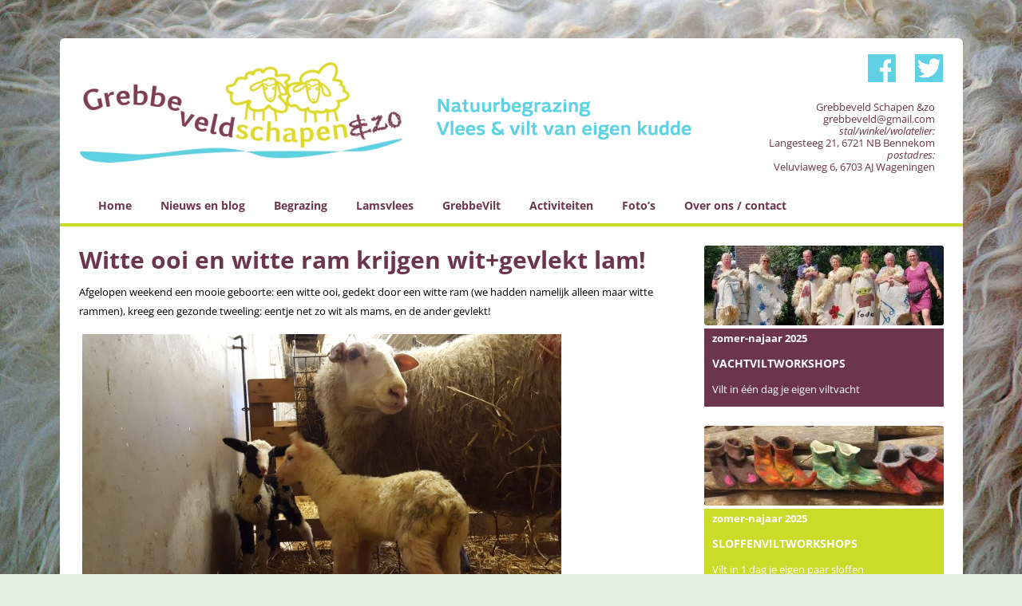

--- FILE ---
content_type: text/html; charset=UTF-8
request_url: https://grebbeveld.nl/witte-ooi-en-witte-ram-krijgen-witgevlekt-lam/
body_size: 16263
content:
<!DOCTYPE html>
<!--[if IE 7]>
<html class="ie ie7" lang="nl-NL">
<![endif]-->
<!--[if IE 8]>
<html class="ie ie8" lang="nl-NL">
<![endif]-->
<!--[if !(IE 7) | !(IE 8)  ]><!-->
<html lang="nl-NL">
<!--<![endif]-->
<head>
<meta charset="UTF-8" />
<meta name='viewport' content='width=device-width, initial-scale=1, maximum-scale=1, user-scalable=no' /> 
<title>Witte ooi en witte ram krijgen wit+gevlekt lam! - Grebbeveld</title>
<link rel="profile" href="https://gmpg.org/xfn/11" />
<link rel="pingback" href="https://grebbeveld.nl/xmlrpc.php" />
<!--[if lt IE 9]>
<script src="https://grebbeveld.nl/wp-content/themes/twentytwelve/js/html5.js" type="text/javascript"></script>
<![endif]-->
<meta name='robots' content='index, follow, max-image-preview:large, max-snippet:-1, max-video-preview:-1' />

	<!-- This site is optimized with the Yoast SEO plugin v26.6 - https://yoast.com/wordpress/plugins/seo/ -->
	<meta name="description" content="Grebbeveld Schapen &amp;zo, schapenbedrijf, Wageningen, Clemens Oude Groeniger, Marjel Neefjes, schaapsherder, vachtvilten" />
	<link rel="canonical" href="https://grebbeveld.nl/witte-ooi-en-witte-ram-krijgen-witgevlekt-lam/" />
	<meta property="og:locale" content="nl_NL" />
	<meta property="og:type" content="article" />
	<meta property="og:title" content="Witte ooi en witte ram krijgen wit+gevlekt lam! - Grebbeveld" />
	<meta property="og:description" content="Grebbeveld Schapen &amp;zo, schapenbedrijf, Wageningen, Clemens Oude Groeniger, Marjel Neefjes, schaapsherder, vachtvilten" />
	<meta property="og:url" content="https://grebbeveld.nl/witte-ooi-en-witte-ram-krijgen-witgevlekt-lam/" />
	<meta property="og:site_name" content="Grebbeveld" />
	<meta property="article:publisher" content="https://www.facebook.com/pages/Grebbeveld-Schapen-zo/246684862028161" />
	<meta property="article:published_time" content="2017-03-07T21:35:46+00:00" />
	<meta property="og:image" content="https://grebbeveld.nl/wp-content/uploads/2017-01-winter-20170302_181238.jpg" />
	<meta property="og:image:width" content="600" />
	<meta property="og:image:height" content="338" />
	<meta property="og:image:type" content="image/jpeg" />
	<meta name="author" content="Marjel" />
	<meta name="twitter:card" content="summary_large_image" />
	<meta name="twitter:creator" content="@grebbeveld" />
	<meta name="twitter:site" content="@grebbeveld" />
	<script type="application/ld+json" class="yoast-schema-graph">{"@context":"https://schema.org","@graph":[{"@type":"WebPage","@id":"https://grebbeveld.nl/witte-ooi-en-witte-ram-krijgen-witgevlekt-lam/","url":"https://grebbeveld.nl/witte-ooi-en-witte-ram-krijgen-witgevlekt-lam/","name":"Witte ooi en witte ram krijgen wit+gevlekt lam! - Grebbeveld","isPartOf":{"@id":"https://grebbeveld.nl/#website"},"primaryImageOfPage":{"@id":"https://grebbeveld.nl/witte-ooi-en-witte-ram-krijgen-witgevlekt-lam/#primaryimage"},"image":{"@id":"https://grebbeveld.nl/witte-ooi-en-witte-ram-krijgen-witgevlekt-lam/#primaryimage"},"thumbnailUrl":"https://grebbeveld.nl/wp-content/uploads/2017-01-winter-20170302_181238.jpg","datePublished":"2017-03-07T21:35:46+00:00","author":{"@id":"https://grebbeveld.nl/#/schema/person/9e2f0c1f5833eedafe3ea804a9fa75c1"},"description":"Grebbeveld Schapen &zo, schapenbedrijf, Wageningen, Clemens Oude Groeniger, Marjel Neefjes, schaapsherder, vachtvilten","breadcrumb":{"@id":"https://grebbeveld.nl/witte-ooi-en-witte-ram-krijgen-witgevlekt-lam/#breadcrumb"},"inLanguage":"nl-NL","potentialAction":[{"@type":"ReadAction","target":["https://grebbeveld.nl/witte-ooi-en-witte-ram-krijgen-witgevlekt-lam/"]}]},{"@type":"ImageObject","inLanguage":"nl-NL","@id":"https://grebbeveld.nl/witte-ooi-en-witte-ram-krijgen-witgevlekt-lam/#primaryimage","url":"https://grebbeveld.nl/wp-content/uploads/2017-01-winter-20170302_181238.jpg","contentUrl":"https://grebbeveld.nl/wp-content/uploads/2017-01-winter-20170302_181238.jpg","width":600,"height":338},{"@type":"BreadcrumbList","@id":"https://grebbeveld.nl/witte-ooi-en-witte-ram-krijgen-witgevlekt-lam/#breadcrumb","itemListElement":[{"@type":"ListItem","position":1,"name":"Home","item":"https://grebbeveld.nl/"},{"@type":"ListItem","position":2,"name":"Witte ooi en witte ram krijgen wit+gevlekt lam!"}]},{"@type":"WebSite","@id":"https://grebbeveld.nl/#website","url":"https://grebbeveld.nl/","name":"Grebbeveld","description":"Schapen &amp; zo","potentialAction":[{"@type":"SearchAction","target":{"@type":"EntryPoint","urlTemplate":"https://grebbeveld.nl/?s={search_term_string}"},"query-input":{"@type":"PropertyValueSpecification","valueRequired":true,"valueName":"search_term_string"}}],"inLanguage":"nl-NL"},{"@type":"Person","@id":"https://grebbeveld.nl/#/schema/person/9e2f0c1f5833eedafe3ea804a9fa75c1","name":"Marjel","url":"https://grebbeveld.nl/author/marjel/"}]}</script>
	<!-- / Yoast SEO plugin. -->


<link rel='dns-prefetch' href='//stats.wp.com' />
<link rel='dns-prefetch' href='//v0.wordpress.com' />
<link rel="alternate" type="application/rss+xml" title="Grebbeveld &raquo; feed" href="https://grebbeveld.nl/feed/" />
<link rel="alternate" type="application/rss+xml" title="Grebbeveld &raquo; reacties feed" href="https://grebbeveld.nl/comments/feed/" />
<link rel="alternate" title="oEmbed (JSON)" type="application/json+oembed" href="https://grebbeveld.nl/wp-json/oembed/1.0/embed?url=https%3A%2F%2Fgrebbeveld.nl%2Fwitte-ooi-en-witte-ram-krijgen-witgevlekt-lam%2F" />
<link rel="alternate" title="oEmbed (XML)" type="text/xml+oembed" href="https://grebbeveld.nl/wp-json/oembed/1.0/embed?url=https%3A%2F%2Fgrebbeveld.nl%2Fwitte-ooi-en-witte-ram-krijgen-witgevlekt-lam%2F&#038;format=xml" />
<style id='wp-img-auto-sizes-contain-inline-css' type='text/css'>
img:is([sizes=auto i],[sizes^="auto," i]){contain-intrinsic-size:3000px 1500px}
/*# sourceURL=wp-img-auto-sizes-contain-inline-css */
</style>
<link rel='stylesheet' id='validate-engine-css-css' href='https://grebbeveld.nl/wp-content/plugins/wysija-newsletters/css/validationEngine.jquery.css?ver=2.21' type='text/css' media='all' />
<link rel='stylesheet' id='jellyfish_cw_css-css' href='https://grebbeveld.nl/wp-content/plugins/jellyfish-counter-widget/jellyfish-odometer-class/css/jellyfish-counter.css?ver=6.9' type='text/css' media='all' />
<style id='wp-emoji-styles-inline-css' type='text/css'>

	img.wp-smiley, img.emoji {
		display: inline !important;
		border: none !important;
		box-shadow: none !important;
		height: 1em !important;
		width: 1em !important;
		margin: 0 0.07em !important;
		vertical-align: -0.1em !important;
		background: none !important;
		padding: 0 !important;
	}
/*# sourceURL=wp-emoji-styles-inline-css */
</style>
<link rel='stylesheet' id='wp-block-library-css' href='https://grebbeveld.nl/wp-includes/css/dist/block-library/style.min.css?ver=6.9' type='text/css' media='all' />
<style id='global-styles-inline-css' type='text/css'>
:root{--wp--preset--aspect-ratio--square: 1;--wp--preset--aspect-ratio--4-3: 4/3;--wp--preset--aspect-ratio--3-4: 3/4;--wp--preset--aspect-ratio--3-2: 3/2;--wp--preset--aspect-ratio--2-3: 2/3;--wp--preset--aspect-ratio--16-9: 16/9;--wp--preset--aspect-ratio--9-16: 9/16;--wp--preset--color--black: #000000;--wp--preset--color--cyan-bluish-gray: #abb8c3;--wp--preset--color--white: #fff;--wp--preset--color--pale-pink: #f78da7;--wp--preset--color--vivid-red: #cf2e2e;--wp--preset--color--luminous-vivid-orange: #ff6900;--wp--preset--color--luminous-vivid-amber: #fcb900;--wp--preset--color--light-green-cyan: #7bdcb5;--wp--preset--color--vivid-green-cyan: #00d084;--wp--preset--color--pale-cyan-blue: #8ed1fc;--wp--preset--color--vivid-cyan-blue: #0693e3;--wp--preset--color--vivid-purple: #9b51e0;--wp--preset--color--blue: #21759b;--wp--preset--color--dark-gray: #444;--wp--preset--color--medium-gray: #9f9f9f;--wp--preset--color--light-gray: #e6e6e6;--wp--preset--gradient--vivid-cyan-blue-to-vivid-purple: linear-gradient(135deg,rgb(6,147,227) 0%,rgb(155,81,224) 100%);--wp--preset--gradient--light-green-cyan-to-vivid-green-cyan: linear-gradient(135deg,rgb(122,220,180) 0%,rgb(0,208,130) 100%);--wp--preset--gradient--luminous-vivid-amber-to-luminous-vivid-orange: linear-gradient(135deg,rgb(252,185,0) 0%,rgb(255,105,0) 100%);--wp--preset--gradient--luminous-vivid-orange-to-vivid-red: linear-gradient(135deg,rgb(255,105,0) 0%,rgb(207,46,46) 100%);--wp--preset--gradient--very-light-gray-to-cyan-bluish-gray: linear-gradient(135deg,rgb(238,238,238) 0%,rgb(169,184,195) 100%);--wp--preset--gradient--cool-to-warm-spectrum: linear-gradient(135deg,rgb(74,234,220) 0%,rgb(151,120,209) 20%,rgb(207,42,186) 40%,rgb(238,44,130) 60%,rgb(251,105,98) 80%,rgb(254,248,76) 100%);--wp--preset--gradient--blush-light-purple: linear-gradient(135deg,rgb(255,206,236) 0%,rgb(152,150,240) 100%);--wp--preset--gradient--blush-bordeaux: linear-gradient(135deg,rgb(254,205,165) 0%,rgb(254,45,45) 50%,rgb(107,0,62) 100%);--wp--preset--gradient--luminous-dusk: linear-gradient(135deg,rgb(255,203,112) 0%,rgb(199,81,192) 50%,rgb(65,88,208) 100%);--wp--preset--gradient--pale-ocean: linear-gradient(135deg,rgb(255,245,203) 0%,rgb(182,227,212) 50%,rgb(51,167,181) 100%);--wp--preset--gradient--electric-grass: linear-gradient(135deg,rgb(202,248,128) 0%,rgb(113,206,126) 100%);--wp--preset--gradient--midnight: linear-gradient(135deg,rgb(2,3,129) 0%,rgb(40,116,252) 100%);--wp--preset--font-size--small: 13px;--wp--preset--font-size--medium: 20px;--wp--preset--font-size--large: 36px;--wp--preset--font-size--x-large: 42px;--wp--preset--spacing--20: 0.44rem;--wp--preset--spacing--30: 0.67rem;--wp--preset--spacing--40: 1rem;--wp--preset--spacing--50: 1.5rem;--wp--preset--spacing--60: 2.25rem;--wp--preset--spacing--70: 3.38rem;--wp--preset--spacing--80: 5.06rem;--wp--preset--shadow--natural: 6px 6px 9px rgba(0, 0, 0, 0.2);--wp--preset--shadow--deep: 12px 12px 50px rgba(0, 0, 0, 0.4);--wp--preset--shadow--sharp: 6px 6px 0px rgba(0, 0, 0, 0.2);--wp--preset--shadow--outlined: 6px 6px 0px -3px rgb(255, 255, 255), 6px 6px rgb(0, 0, 0);--wp--preset--shadow--crisp: 6px 6px 0px rgb(0, 0, 0);}:where(.is-layout-flex){gap: 0.5em;}:where(.is-layout-grid){gap: 0.5em;}body .is-layout-flex{display: flex;}.is-layout-flex{flex-wrap: wrap;align-items: center;}.is-layout-flex > :is(*, div){margin: 0;}body .is-layout-grid{display: grid;}.is-layout-grid > :is(*, div){margin: 0;}:where(.wp-block-columns.is-layout-flex){gap: 2em;}:where(.wp-block-columns.is-layout-grid){gap: 2em;}:where(.wp-block-post-template.is-layout-flex){gap: 1.25em;}:where(.wp-block-post-template.is-layout-grid){gap: 1.25em;}.has-black-color{color: var(--wp--preset--color--black) !important;}.has-cyan-bluish-gray-color{color: var(--wp--preset--color--cyan-bluish-gray) !important;}.has-white-color{color: var(--wp--preset--color--white) !important;}.has-pale-pink-color{color: var(--wp--preset--color--pale-pink) !important;}.has-vivid-red-color{color: var(--wp--preset--color--vivid-red) !important;}.has-luminous-vivid-orange-color{color: var(--wp--preset--color--luminous-vivid-orange) !important;}.has-luminous-vivid-amber-color{color: var(--wp--preset--color--luminous-vivid-amber) !important;}.has-light-green-cyan-color{color: var(--wp--preset--color--light-green-cyan) !important;}.has-vivid-green-cyan-color{color: var(--wp--preset--color--vivid-green-cyan) !important;}.has-pale-cyan-blue-color{color: var(--wp--preset--color--pale-cyan-blue) !important;}.has-vivid-cyan-blue-color{color: var(--wp--preset--color--vivid-cyan-blue) !important;}.has-vivid-purple-color{color: var(--wp--preset--color--vivid-purple) !important;}.has-black-background-color{background-color: var(--wp--preset--color--black) !important;}.has-cyan-bluish-gray-background-color{background-color: var(--wp--preset--color--cyan-bluish-gray) !important;}.has-white-background-color{background-color: var(--wp--preset--color--white) !important;}.has-pale-pink-background-color{background-color: var(--wp--preset--color--pale-pink) !important;}.has-vivid-red-background-color{background-color: var(--wp--preset--color--vivid-red) !important;}.has-luminous-vivid-orange-background-color{background-color: var(--wp--preset--color--luminous-vivid-orange) !important;}.has-luminous-vivid-amber-background-color{background-color: var(--wp--preset--color--luminous-vivid-amber) !important;}.has-light-green-cyan-background-color{background-color: var(--wp--preset--color--light-green-cyan) !important;}.has-vivid-green-cyan-background-color{background-color: var(--wp--preset--color--vivid-green-cyan) !important;}.has-pale-cyan-blue-background-color{background-color: var(--wp--preset--color--pale-cyan-blue) !important;}.has-vivid-cyan-blue-background-color{background-color: var(--wp--preset--color--vivid-cyan-blue) !important;}.has-vivid-purple-background-color{background-color: var(--wp--preset--color--vivid-purple) !important;}.has-black-border-color{border-color: var(--wp--preset--color--black) !important;}.has-cyan-bluish-gray-border-color{border-color: var(--wp--preset--color--cyan-bluish-gray) !important;}.has-white-border-color{border-color: var(--wp--preset--color--white) !important;}.has-pale-pink-border-color{border-color: var(--wp--preset--color--pale-pink) !important;}.has-vivid-red-border-color{border-color: var(--wp--preset--color--vivid-red) !important;}.has-luminous-vivid-orange-border-color{border-color: var(--wp--preset--color--luminous-vivid-orange) !important;}.has-luminous-vivid-amber-border-color{border-color: var(--wp--preset--color--luminous-vivid-amber) !important;}.has-light-green-cyan-border-color{border-color: var(--wp--preset--color--light-green-cyan) !important;}.has-vivid-green-cyan-border-color{border-color: var(--wp--preset--color--vivid-green-cyan) !important;}.has-pale-cyan-blue-border-color{border-color: var(--wp--preset--color--pale-cyan-blue) !important;}.has-vivid-cyan-blue-border-color{border-color: var(--wp--preset--color--vivid-cyan-blue) !important;}.has-vivid-purple-border-color{border-color: var(--wp--preset--color--vivid-purple) !important;}.has-vivid-cyan-blue-to-vivid-purple-gradient-background{background: var(--wp--preset--gradient--vivid-cyan-blue-to-vivid-purple) !important;}.has-light-green-cyan-to-vivid-green-cyan-gradient-background{background: var(--wp--preset--gradient--light-green-cyan-to-vivid-green-cyan) !important;}.has-luminous-vivid-amber-to-luminous-vivid-orange-gradient-background{background: var(--wp--preset--gradient--luminous-vivid-amber-to-luminous-vivid-orange) !important;}.has-luminous-vivid-orange-to-vivid-red-gradient-background{background: var(--wp--preset--gradient--luminous-vivid-orange-to-vivid-red) !important;}.has-very-light-gray-to-cyan-bluish-gray-gradient-background{background: var(--wp--preset--gradient--very-light-gray-to-cyan-bluish-gray) !important;}.has-cool-to-warm-spectrum-gradient-background{background: var(--wp--preset--gradient--cool-to-warm-spectrum) !important;}.has-blush-light-purple-gradient-background{background: var(--wp--preset--gradient--blush-light-purple) !important;}.has-blush-bordeaux-gradient-background{background: var(--wp--preset--gradient--blush-bordeaux) !important;}.has-luminous-dusk-gradient-background{background: var(--wp--preset--gradient--luminous-dusk) !important;}.has-pale-ocean-gradient-background{background: var(--wp--preset--gradient--pale-ocean) !important;}.has-electric-grass-gradient-background{background: var(--wp--preset--gradient--electric-grass) !important;}.has-midnight-gradient-background{background: var(--wp--preset--gradient--midnight) !important;}.has-small-font-size{font-size: var(--wp--preset--font-size--small) !important;}.has-medium-font-size{font-size: var(--wp--preset--font-size--medium) !important;}.has-large-font-size{font-size: var(--wp--preset--font-size--large) !important;}.has-x-large-font-size{font-size: var(--wp--preset--font-size--x-large) !important;}
/*# sourceURL=global-styles-inline-css */
</style>

<style id='classic-theme-styles-inline-css' type='text/css'>
/*! This file is auto-generated */
.wp-block-button__link{color:#fff;background-color:#32373c;border-radius:9999px;box-shadow:none;text-decoration:none;padding:calc(.667em + 2px) calc(1.333em + 2px);font-size:1.125em}.wp-block-file__button{background:#32373c;color:#fff;text-decoration:none}
/*# sourceURL=/wp-includes/css/classic-themes.min.css */
</style>
<link rel='stylesheet' id='responsive-lightbox-swipebox-css' href='https://grebbeveld.nl/wp-content/plugins/responsive-lightbox/assets/swipebox/swipebox.min.css?ver=1.5.2' type='text/css' media='all' />
<style id='responsive-menu-inline-css' type='text/css'>
#rmp_menu_trigger-11113{width: 55px;height: 55px;position: fixed;top: 7px;border-radius: 5px;display: none;text-decoration: none;left: 4%;background: transparent;transition: transform 0.5s, background-color 1s}#rmp_menu_trigger-11113 .rmp-trigger-box{width: 25px;color: #fff}#rmp_menu_trigger-11113 .rmp-trigger-icon-active, #rmp_menu_trigger-11113 .rmp-trigger-text-open{display: none}#rmp_menu_trigger-11113.is-active .rmp-trigger-icon-active, #rmp_menu_trigger-11113.is-active .rmp-trigger-text-open{display: inline}#rmp_menu_trigger-11113.is-active .rmp-trigger-icon-inactive, #rmp_menu_trigger-11113.is-active .rmp-trigger-text{display: none}#rmp_menu_trigger-11113 .rmp-trigger-label{color: #fff;pointer-events: none;line-height: 13px;font-family: inherit;font-size: 13px;display: inline;text-transform: inherit}#rmp_menu_trigger-11113 .rmp-trigger-label.rmp-trigger-label-top{display: block;margin-bottom: 12px}#rmp_menu_trigger-11113 .rmp-trigger-label.rmp-trigger-label-bottom{display: block;margin-top: 12px}#rmp_menu_trigger-11113 .responsive-menu-pro-inner{display: block}#rmp_menu_trigger-11113 .rmp-trigger-icon-inactive .rmp-font-icon{color: #60D0E4}#rmp_menu_trigger-11113 .responsive-menu-pro-inner, #rmp_menu_trigger-11113 .responsive-menu-pro-inner::before, #rmp_menu_trigger-11113 .responsive-menu-pro-inner::after{width: 25px;height: 3px;background-color: #60D0E4;border-radius: 4px;position: absolute}#rmp_menu_trigger-11113 .rmp-trigger-icon-active .rmp-font-icon{color: #60D0E4}#rmp_menu_trigger-11113.is-active .responsive-menu-pro-inner, #rmp_menu_trigger-11113.is-active .responsive-menu-pro-inner::before, #rmp_menu_trigger-11113.is-active .responsive-menu-pro-inner::after{background-color: #60D0E4}#rmp_menu_trigger-11113:hover .rmp-trigger-icon-inactive .rmp-font-icon{color: #60D0E4}#rmp_menu_trigger-11113:not(.is-active):hover .responsive-menu-pro-inner, #rmp_menu_trigger-11113:not(.is-active):hover .responsive-menu-pro-inner::before, #rmp_menu_trigger-11113:not(.is-active):hover .responsive-menu-pro-inner::after{background-color: #60D0E4}#rmp_menu_trigger-11113 .responsive-menu-pro-inner::before{top: 10px}#rmp_menu_trigger-11113 .responsive-menu-pro-inner::after{bottom: 10px}#rmp_menu_trigger-11113.is-active .responsive-menu-pro-inner::after{bottom: 0}@media screen and (max-width: 1090px){#site-navigation{display: none !important}#rmp_menu_trigger-11113{display: block}#rmp-container-11113{position: fixed;top: 0;margin: 0;transition: transform 0.5s;overflow: auto;display: block;width: 85%;background-color: #43494C;background-image: url("");height: 100%;left: 0;padding-top: 0px;padding-left: 0px;padding-bottom: 0px;padding-right: 0px}#rmp-menu-wrap-11113{padding-top: 0px;padding-left: 0px;padding-bottom: 0px;padding-right: 0px;background-color: #43494C}#rmp-menu-wrap-11113 .rmp-menu, #rmp-menu-wrap-11113 .rmp-submenu{width: 100%;box-sizing: border-box;margin: 0;padding: 0}#rmp-menu-wrap-11113 .rmp-submenu-depth-1 .rmp-menu-item-link{padding-left: 10%}#rmp-menu-wrap-11113 .rmp-submenu-depth-2 .rmp-menu-item-link{padding-left: 15%}#rmp-menu-wrap-11113 .rmp-submenu-depth-3 .rmp-menu-item-link{padding-left: 20%}#rmp-menu-wrap-11113 .rmp-submenu-depth-4 .rmp-menu-item-link{padding-left: 25%}#rmp-menu-wrap-11113 .rmp-submenu.rmp-submenu-open{display: block}#rmp-menu-wrap-11113 .rmp-menu-item{width: 100%;list-style: none;margin: 0}#rmp-menu-wrap-11113 .rmp-menu-item-link{height: 44px;line-height: 44px;font-size: 13px;border-bottom: 1px solid #3C3C3C;font-family: inherit;color: #FFFFFF;text-align: left;background-color: #43494C;font-weight: normal;letter-spacing: 0px;display: block;box-sizing: border-box;width: 100%;text-decoration: none;position: relative;overflow: hidden;transition: background-color 1s, border-color 1s, 1s;padding: 0 5%;padding-right: 54px}#rmp-menu-wrap-11113 .rmp-menu-item-link:after, #rmp-menu-wrap-11113 .rmp-menu-item-link:before{display: none}#rmp-menu-wrap-11113 .rmp-menu-item-link:hover, #rmp-menu-wrap-11113 .rmp-menu-item-link:focus{color: #FFFFFF;border-color: #3C3C3C;background-color: #3C3C3C}#rmp-menu-wrap-11113 .rmp-menu-item-link:focus{outline: none;border-color: unset;box-shadow: unset}#rmp-menu-wrap-11113 .rmp-menu-item-link .rmp-font-icon{height: 44px;line-height: 44px;margin-right: 10px;font-size: 13px}#rmp-menu-wrap-11113 .rmp-menu-current-item .rmp-menu-item-link{color: #FFFFFF;border-color: #212121;background-color: #43494C}#rmp-menu-wrap-11113 .rmp-menu-current-item .rmp-menu-item-link:hover, #rmp-menu-wrap-11113 .rmp-menu-current-item .rmp-menu-item-link:focus{color: #FFFFFF;border-color: #3f3f3f;background-color: #43494C}#rmp-menu-wrap-11113 .rmp-menu-subarrow{position: absolute;top: 0;bottom: 0;text-align: center;overflow: hidden;background-size: cover;overflow: hidden;right: 0;border-left-style: solid;border-left-color: #3C3C3C;border-left-width: 1px;height: 44px;width: 44px;color: #FFFFFF;background-color: #43494C}#rmp-menu-wrap-11113 .rmp-menu-subarrow svg{fill: #FFFFFF}#rmp-menu-wrap-11113 .rmp-menu-subarrow:hover{color: #FFFFFF;border-color: #3C3C3C;background-color: #3C3C3C}#rmp-menu-wrap-11113 .rmp-menu-subarrow:hover svg{fill: #FFFFFF}#rmp-menu-wrap-11113 .rmp-menu-subarrow .rmp-font-icon{margin-right: unset}#rmp-menu-wrap-11113 .rmp-menu-subarrow *{vertical-align: middle;line-height: 44px}#rmp-menu-wrap-11113 .rmp-menu-subarrow-active{display: block;background-size: cover;color: #fff;border-color: #212121;background-color: #212121}#rmp-menu-wrap-11113 .rmp-menu-subarrow-active svg{fill: #fff}#rmp-menu-wrap-11113 .rmp-menu-subarrow-active:hover{color: #fff;border-color: #fff;background-color: #3f3f3f}#rmp-menu-wrap-11113 .rmp-menu-subarrow-active:hover svg{fill: #fff}#rmp-menu-wrap-11113 .rmp-submenu{display: none}#rmp-menu-wrap-11113 .rmp-submenu .rmp-menu-item-link{height: 44px;line-height: 44px;letter-spacing: 0px;font-size: 13px;border-bottom: 1px solid #3C3C3C;font-family: inherit;font-weight: normal;color: #FFFFFF;text-align: left;background-color: #43494C}#rmp-menu-wrap-11113 .rmp-submenu .rmp-menu-item-link:hover, #rmp-menu-wrap-11113 .rmp-submenu .rmp-menu-item-link:focus{color: #FFFFFF;border-color: #3C3C3C;background-color: #3C3C3C}#rmp-menu-wrap-11113 .rmp-submenu .rmp-menu-current-item .rmp-menu-item-link{color: #FFFFFF;border-color: #212121;background-color: #43494C}#rmp-menu-wrap-11113 .rmp-submenu .rmp-menu-current-item .rmp-menu-item-link:hover, #rmp-menu-wrap-11113 .rmp-submenu .rmp-menu-current-item .rmp-menu-item-link:focus{color: #FFFFFF;border-color: #3f3f3f;background-color: #43494C}#rmp-menu-wrap-11113 .rmp-submenu .rmp-menu-subarrow{right: 0;border-right: unset;border-left-style: solid;border-left-color: #3C3C3C;border-left-width: 1px;height: 44px;line-height: 44px;width: 44px;color: #FFFFFF;background-color: #43494C}#rmp-menu-wrap-11113 .rmp-submenu .rmp-menu-subarrow:hover{color: #FFFFFF;border-color: #3C3C3C;background-color: #3C3C3C}#rmp-menu-wrap-11113 .rmp-submenu .rmp-menu-subarrow-active{color: #fff;border-color: #212121;background-color: #212121}#rmp-menu-wrap-11113 .rmp-submenu .rmp-menu-subarrow-active:hover{color: #fff;border-color: #fff;background-color: #3f3f3f}#rmp-menu-wrap-11113 .rmp-menu-item-description{margin: 0;padding: 5px 5%;opacity: 0.8;color: #FFFFFF}#rmp-search-box-11113{display: block;padding-top: 0px;padding-left: 5%;padding-bottom: 0px;padding-right: 5%}#rmp-search-box-11113 .rmp-search-form{margin: 0}#rmp-search-box-11113 .rmp-search-box{background: #fff;border: 1px solid #dadada;color: #333;width: 100%;padding: 0 5%;border-radius: 30px;height: 45px;-webkit-appearance: none}#rmp-search-box-11113 .rmp-search-box::placeholder{color: #C7C7CD}#rmp-search-box-11113 .rmp-search-box:focus{background-color: #fff;outline: 2px solid #dadada;color: #333}#rmp-menu-title-11113{background-color: #43494C;color: #FFFFFF;text-align: left;font-size: 14px;padding-top: 10%;padding-left: 5%;padding-bottom: 0%;padding-right: 5%;font-weight: 400;transition: background-color 1s, border-color 1s, color 1s}#rmp-menu-title-11113:hover{background-color: #43494C;color: #FFFFFF}#rmp-menu-title-11113 > .rmp-menu-title-link{color: #FFFFFF;width: 100%;background-color: unset;text-decoration: none}#rmp-menu-title-11113 > .rmp-menu-title-link:hover{color: #FFFFFF}#rmp-menu-title-11113 .rmp-font-icon{font-size: 14px}#rmp-menu-additional-content-11113{padding-top: 0px;padding-left: 5%;padding-bottom: 0px;padding-right: 5%;color: #fff;text-align: center;font-size: 16px}}.rmp-container{display: none;visibility: visible;padding: 0px 0px 0px 0px;z-index: 99998;transition: all 0.3s}.rmp-container.rmp-fade-top, .rmp-container.rmp-fade-left, .rmp-container.rmp-fade-right, .rmp-container.rmp-fade-bottom{display: none}.rmp-container.rmp-slide-left, .rmp-container.rmp-push-left{transform: translateX(-100%);-ms-transform: translateX(-100%);-webkit-transform: translateX(-100%);-moz-transform: translateX(-100%)}.rmp-container.rmp-slide-left.rmp-menu-open, .rmp-container.rmp-push-left.rmp-menu-open{transform: translateX(0);-ms-transform: translateX(0);-webkit-transform: translateX(0);-moz-transform: translateX(0)}.rmp-container.rmp-slide-right, .rmp-container.rmp-push-right{transform: translateX(100%);-ms-transform: translateX(100%);-webkit-transform: translateX(100%);-moz-transform: translateX(100%)}.rmp-container.rmp-slide-right.rmp-menu-open, .rmp-container.rmp-push-right.rmp-menu-open{transform: translateX(0);-ms-transform: translateX(0);-webkit-transform: translateX(0);-moz-transform: translateX(0)}.rmp-container.rmp-slide-top, .rmp-container.rmp-push-top{transform: translateY(-100%);-ms-transform: translateY(-100%);-webkit-transform: translateY(-100%);-moz-transform: translateY(-100%)}.rmp-container.rmp-slide-top.rmp-menu-open, .rmp-container.rmp-push-top.rmp-menu-open{transform: translateY(0);-ms-transform: translateY(0);-webkit-transform: translateY(0);-moz-transform: translateY(0)}.rmp-container.rmp-slide-bottom, .rmp-container.rmp-push-bottom{transform: translateY(100%);-ms-transform: translateY(100%);-webkit-transform: translateY(100%);-moz-transform: translateY(100%)}.rmp-container.rmp-slide-bottom.rmp-menu-open, .rmp-container.rmp-push-bottom.rmp-menu-open{transform: translateX(0);-ms-transform: translateX(0);-webkit-transform: translateX(0);-moz-transform: translateX(0)}.rmp-container::-webkit-scrollbar{width: 0px}.rmp-container ::-webkit-scrollbar-track{box-shadow: inset 0 0 5px transparent}.rmp-container ::-webkit-scrollbar-thumb{background: transparent}.rmp-container ::-webkit-scrollbar-thumb:hover{background: transparent}.rmp-container .rmp-menu-wrap .rmp-menu{transition: none;border-radius: 0;box-shadow: none;background: none;border: 0;bottom: auto;box-sizing: border-box;clip: auto;color: #666;display: block;float: none;font-family: inherit;font-size: 14px;height: auto;left: auto;line-height: 1.7;list-style-type: none;margin: 0;min-height: auto;max-height: none;opacity: 1;outline: none;overflow: visible;padding: 0;position: relative;pointer-events: auto;right: auto;text-align: left;text-decoration: none;text-indent: 0;text-transform: none;transform: none;top: auto;visibility: inherit;width: auto;word-wrap: break-word;white-space: normal}.rmp-container .rmp-menu-additional-content{display: block;word-break: break-word}.rmp-container .rmp-menu-title{display: flex;flex-direction: column}.rmp-container .rmp-menu-title .rmp-menu-title-image{max-width: 100%;margin-bottom: 15px;display: block;margin: auto;margin-bottom: 15px}button.rmp_menu_trigger{z-index: 999999;overflow: hidden;outline: none;border: 0;display: none;margin: 0;transition: transform 0.5s, background-color 0.5s;padding: 0}button.rmp_menu_trigger .responsive-menu-pro-inner::before, button.rmp_menu_trigger .responsive-menu-pro-inner::after{content: "";display: block}button.rmp_menu_trigger .responsive-menu-pro-inner::before{top: 10px}button.rmp_menu_trigger .responsive-menu-pro-inner::after{bottom: 10px}button.rmp_menu_trigger .rmp-trigger-box{width: 40px;display: inline-block;position: relative;pointer-events: none;vertical-align: super}.rmp-menu-trigger-boring .responsive-menu-pro-inner{transition-property: none}.rmp-menu-trigger-boring .responsive-menu-pro-inner::after, .rmp-menu-trigger-boring .responsive-menu-pro-inner::before{transition-property: none}.rmp-menu-trigger-boring.is-active .responsive-menu-pro-inner{transform: rotate(45deg)}.rmp-menu-trigger-boring.is-active .responsive-menu-pro-inner:before{top: 0;opacity: 0}.rmp-menu-trigger-boring.is-active .responsive-menu-pro-inner:after{bottom: 0;transform: rotate(-90deg)}
/*# sourceURL=responsive-menu-inline-css */
</style>
<link rel='stylesheet' id='dashicons-css' href='https://grebbeveld.nl/wp-includes/css/dashicons.min.css?ver=6.9' type='text/css' media='all' />
<link rel='stylesheet' id='twentytwelve-fonts-css' href='https://grebbeveld.nl/wp-content/themes/twentytwelve/fonts/font-open-sans.css?ver=20230328' type='text/css' media='all' />
<link rel='stylesheet' id='twentytwelve-style-css' href='https://grebbeveld.nl/wp-content/themes/colorlight/style.css?ver=20251202' type='text/css' media='all' />
<link rel='stylesheet' id='twentytwelve-block-style-css' href='https://grebbeveld.nl/wp-content/themes/twentytwelve/css/blocks.css?ver=20251031' type='text/css' media='all' />
<link rel='stylesheet' id='tablepress-default-css' href='https://grebbeveld.nl/wp-content/plugins/tablepress/css/build/default.css?ver=3.2.6' type='text/css' media='all' />
<script type="text/javascript" src="https://grebbeveld.nl/wp-includes/js/jquery/jquery.min.js?ver=3.7.1" id="jquery-core-js"></script>
<script type="text/javascript" src="https://grebbeveld.nl/wp-includes/js/jquery/jquery-migrate.min.js?ver=3.4.1" id="jquery-migrate-js"></script>
<script type="text/javascript" src="https://grebbeveld.nl/wp-content/plugins/responsive-lightbox/assets/swipebox/jquery.swipebox.min.js?ver=1.5.2" id="responsive-lightbox-swipebox-js"></script>
<script type="text/javascript" src="https://grebbeveld.nl/wp-includes/js/underscore.min.js?ver=1.13.7" id="underscore-js"></script>
<script type="text/javascript" src="https://grebbeveld.nl/wp-content/plugins/responsive-lightbox/assets/infinitescroll/infinite-scroll.pkgd.min.js?ver=4.0.1" id="responsive-lightbox-infinite-scroll-js"></script>
<script type="text/javascript" id="responsive-lightbox-js-before">
/* <![CDATA[ */
var rlArgs = {"script":"swipebox","selector":"lightbox","customEvents":"","activeGalleries":true,"animation":true,"hideCloseButtonOnMobile":false,"removeBarsOnMobile":false,"hideBars":true,"hideBarsDelay":5000,"videoMaxWidth":1080,"useSVG":true,"loopAtEnd":false,"woocommerce_gallery":false,"ajaxurl":"https:\/\/grebbeveld.nl\/wp-admin\/admin-ajax.php","nonce":"f7f6ea16f1","preview":false,"postId":7790,"scriptExtension":false};

//# sourceURL=responsive-lightbox-js-before
/* ]]> */
</script>
<script type="text/javascript" src="https://grebbeveld.nl/wp-content/plugins/responsive-lightbox/js/front.js?ver=2.5.5" id="responsive-lightbox-js"></script>
<script type="text/javascript" src="https://grebbeveld.nl/wp-content/themes/twentytwelve/js/navigation.js?ver=20250303" id="twentytwelve-navigation-js" defer="defer" data-wp-strategy="defer"></script>
<link rel="https://api.w.org/" href="https://grebbeveld.nl/wp-json/" /><link rel="alternate" title="JSON" type="application/json" href="https://grebbeveld.nl/wp-json/wp/v2/posts/7790" /><link rel="EditURI" type="application/rsd+xml" title="RSD" href="https://grebbeveld.nl/xmlrpc.php?rsd" />
<meta name="generator" content="WordPress 6.9" />
<link rel='shortlink' href='https://wp.me/peGs7Y-21E' />
	<style>img#wpstats{display:none}</style>
			<style type="text/css" id="twentytwelve-header-css">
		.site-title,
	.site-description {
		position: absolute;
		clip-path: inset(50%);
	}
			</style>
	<style type="text/css" id="custom-background-css">
body.custom-background { background-image: url("https://grebbeveld.nl/wp-content/uploads/bkg02.jpg"); background-position: left top; background-size: cover; background-repeat: no-repeat; background-attachment: fixed; }
</style>
	<link rel="icon" href="https://grebbeveld.nl/wp-content/uploads/Grebbeveld-favicon-150x150.jpg" sizes="32x32" />
<link rel="icon" href="https://grebbeveld.nl/wp-content/uploads/Grebbeveld-favicon-300x300.jpg" sizes="192x192" />
<link rel="apple-touch-icon" href="https://grebbeveld.nl/wp-content/uploads/Grebbeveld-favicon-300x300.jpg" />
<meta name="msapplication-TileImage" content="https://grebbeveld.nl/wp-content/uploads/Grebbeveld-favicon-300x300.jpg" />
		<style type="text/css" id="wp-custom-css">
			.alignnone {
	max-width: 650px;
}
.home-item p > img {display: inline-block;}
#custom_html-3 .textwidget {padding: 0}
#custom_html-3 .textwidget h2 {color: white}
#mc_embed_signup .button (background-color: rgb(107,53,76) !important;)		</style>
		</head>

<body class="wp-singular post-template-default single single-post postid-7790 single-format-standard custom-background wp-embed-responsive wp-theme-twentytwelve wp-child-theme-colorlight custom-font-enabled single-author">
<div id="page" class="hfeed site">
	<header id="masthead" class="site-header" role="banner">
		<section id="headerimage">
			<a class="headerafb" href="https://grebbeveld.nl"> <img src="https://grebbeveld.nl/wp-content/themes/colorlight/img/header-afbeelding.gif" alt="header" width="407" height="126"></a>
			<a class="headerslogan" href="https://grebbeveld.nl"> <img src="https://grebbeveld.nl/wp-content/themes/colorlight/img/header-slogan-blauw.gif" alt="header" width="328" height="59"></a>
		</section><!--headerimage-->
	<section id="headerleftwrap">	
		<section id="headersocial">
			<a href="https://www.facebook.com/Grebbeveld-Schapen-zo-246684862028161/timeline/" target="_blank"><img src="https://grebbeveld.nl/wp-content/themes/colorlight/img/facebook.jpg" alt="facebook" width="35" height="35"></a>
			
			&nbsp;&nbsp;&nbsp;&nbsp;
			
			<a href="https://twitter.com/grebbeveld" target="_blank"> <img src="https://grebbeveld.nl/wp-content/themes/colorlight/img/twitter.jpg" alt="twitter" width="35" height="35"></a>
		</section><!--headersocial-->
		<!--<section id="headertekst">
		<p>Grebbeveld Schapen &zo </br>
		Veluviaweg 6</br>
		6703 AJ Wageningen</br>
		<a href="mailto:grebbeveld@gmail.com" target="_blank">grebbeveld@gmail.com</a></p>
		</section><!--headertekst-->
		
	<section id="headertekst"><h2 class="verborgen">headeradres</h2><div class="textwidget"><p style="text-align: right;">Grebbeveld Schapen &amp;zo<br />
<a href="mailto:grebbeveld@gmail.com">grebbeveld@gmail.com</a><br />
<em>stal/winkel/wolatelier:</em><br />
Langesteeg 21, 6721 NB Bennekom<br />
<em>postadres:</em><br />
Veluviaweg 6, 6703 AJ Wageningen</p>
</div></section>		

		
	</section><!--headerleftwrap-->	



		
		<nav id="site-navigation" class="main-navigation" role="navigation">
			<div class="menu-hoofdmenu-container"><ul id="menu-hoofdmenu" class="nav-menu"><li id="menu-item-4352" class="menu-item menu-item-type-custom menu-item-object-custom menu-item-home menu-item-4352"><a href="https://grebbeveld.nl/">Home</a></li>
<li id="menu-item-4506" class="menu-item menu-item-type-taxonomy menu-item-object-category current-post-ancestor current-menu-parent current-post-parent menu-item-4506"><a href="https://grebbeveld.nl/category/nieuws-en-blog/">Nieuws en blog</a></li>
<li id="menu-item-4591" class="menu-item menu-item-type-custom menu-item-object-custom menu-item-has-children menu-item-4591"><a href="#">Begrazing</a>
<ul class="sub-menu">
	<li id="menu-item-6156" class="menu-item menu-item-type-post_type menu-item-object-page menu-item-6156"><a href="https://grebbeveld.nl/waarom-schapenbegrazing/">Waarom schapenbegrazing?</a></li>
	<li id="menu-item-4590" class="menu-item menu-item-type-post_type menu-item-object-page menu-item-4590"><a href="https://grebbeveld.nl/begrazing-met-schapen/waar-staan-de-schapen/">Waar staan de schapen?</a></li>
</ul>
</li>
<li id="menu-item-4542" class="menu-item menu-item-type-custom menu-item-object-custom menu-item-has-children menu-item-4542"><a href="#">Lamsvlees</a>
<ul class="sub-menu">
	<li id="menu-item-4547" class="menu-item menu-item-type-post_type menu-item-object-page menu-item-4547"><a href="https://grebbeveld.nl/lamsvlees/">Lamsvlees van Grebbeveld</a></li>
	<li id="menu-item-4550" class="menu-item menu-item-type-post_type menu-item-object-page menu-item-4550"><a href="https://grebbeveld.nl/grebbewinkel/">Grebbewinkel en lamsvleesverkoop</a></li>
	<li id="menu-item-4586" class="menu-item menu-item-type-post_type menu-item-object-page menu-item-4586"><a href="https://grebbeveld.nl/lamsvleesrecepten/">Lamsvleesrecepten</a></li>
</ul>
</li>
<li id="menu-item-4564" class="menu-item menu-item-type-custom menu-item-object-custom menu-item-has-children menu-item-4564"><a href="#">GrebbeVilt</a>
<ul class="sub-menu">
	<li id="menu-item-9928" class="menu-item menu-item-type-post_type menu-item-object-page menu-item-9928"><a href="https://grebbeveld.nl/vachtvilten/">Vachtviltworkshops 2025</a></li>
	<li id="menu-item-10235" class="menu-item menu-item-type-post_type menu-item-object-page menu-item-10235"><a href="https://grebbeveld.nl/workshop-sloffen-vilten-2/">Workshop sloffen vilten</a></li>
	<li id="menu-item-10935" class="menu-item menu-item-type-post_type menu-item-object-page menu-item-10935"><a href="https://grebbeveld.nl/workshop-tas-vilten/">Workshop tas vilten</a></li>
	<li id="menu-item-13250" class="menu-item menu-item-type-post_type menu-item-object-page menu-item-13250"><a href="https://grebbeveld.nl/workshop-landschapje-vilten-landschapsvilterijtje/">Workshop landschapje vilten: landschapsvilterijtje</a></li>
	<li id="menu-item-13426" class="menu-item menu-item-type-post_type menu-item-object-page menu-item-13426"><a href="https://grebbeveld.nl/wolkorrels-voor-tuin-en-bloempot/">Wolkorrels</a></li>
	<li id="menu-item-4576" class="menu-item menu-item-type-post_type menu-item-object-page menu-item-4576"><a href="https://grebbeveld.nl/viltvachten/">Aanbod viltvachten en ander vilt</a></li>
	<li id="menu-item-4575" class="menu-item menu-item-type-post_type menu-item-object-page menu-item-4575"><a href="https://grebbeveld.nl/geboortevacht-bestellen/">Geboortevacht bestellen</a></li>
	<li id="menu-item-4580" class="menu-item menu-item-type-post_type menu-item-object-page menu-item-4580"><a href="https://grebbeveld.nl/grebbevilt-prijzen-en-bestellen/">Viltvacht bestellen</a></li>
	<li id="menu-item-11123" class="menu-item menu-item-type-post_type menu-item-object-page menu-item-11123"><a href="https://grebbeveld.nl/ruwe-vachten/">Aanbod ruwe vachten</a></li>
	<li id="menu-item-10632" class="menu-item menu-item-type-post_type menu-item-object-page menu-item-10632"><a href="https://grebbeveld.nl/sloffen-op-maat/">Bestel sloffen op maat</a></li>
	<li id="menu-item-10387" class="menu-item menu-item-type-post_type menu-item-object-page menu-item-10387"><a href="https://grebbeveld.nl/kinderfeestjes-bij-grebbeveld/">Kinderfeestjes bij Grebbeveld</a></li>
	<li id="menu-item-6977" class="menu-item menu-item-type-post_type menu-item-object-page menu-item-6977"><a href="https://grebbeveld.nl/groepsuitjes-zitvachtje-vilten/">Groepsuitjes of festivals: zitvachtje of landschapje vilten</a></li>
	<li id="menu-item-9669" class="menu-item menu-item-type-post_type menu-item-object-page menu-item-9669"><a href="https://grebbeveld.nl/kleding-vilten-hesjes-hoodies-kaproenen/">Kleding vilten: hesjes, hoodies, kaproenen</a></li>
	<li id="menu-item-4578" class="menu-item menu-item-type-post_type menu-item-object-page menu-item-4578"><a href="https://grebbeveld.nl/wat-is-vachtvilten/">Wat is vachtvilten en wat is een viltvacht?</a></li>
	<li id="menu-item-6175" class="menu-item menu-item-type-post_type menu-item-object-page menu-item-6175"><a href="https://grebbeveld.nl/verhuur-viltmachine/">Verhuur viltmachine</a></li>
	<li id="menu-item-6103" class="menu-item menu-item-type-post_type menu-item-object-page menu-item-6103"><a href="https://grebbeveld.nl/fotos-vachtvilten2012-nu/">Foto’s vachtvilten 2012-nu</a></li>
</ul>
</li>
<li id="menu-item-6014" class="menu-item menu-item-type-custom menu-item-object-custom menu-item-has-children menu-item-6014"><a href="#">Activiteiten</a>
<ul class="sub-menu">
	<li id="menu-item-9927" class="menu-item menu-item-type-post_type menu-item-object-page menu-item-9927"><a href="https://grebbeveld.nl/vachtvilten/">Vachtviltworkshops 2025</a></li>
	<li id="menu-item-13295" class="menu-item menu-item-type-post_type menu-item-object-page menu-item-13295"><a href="https://grebbeveld.nl/schapenscheerder-biedt-zich-aan/">Schapenscheerder biedt zich aan</a></li>
	<li id="menu-item-6235" class="menu-item menu-item-type-post_type menu-item-object-page menu-item-6235"><a href="https://grebbeveld.nl/lezing-van-de-herder-of-zijn-vrouw/">Lezing van de herder, vrouw of dochter</a></li>
	<li id="menu-item-6939" class="menu-item menu-item-type-post_type menu-item-object-page menu-item-6939"><a href="https://grebbeveld.nl/groepsuitjes-zitvachtje-vilten/">Groepsuitjes of festivals: zitvachtje of landschapje vilten</a></li>
	<li id="menu-item-9186" class="menu-item menu-item-type-post_type menu-item-object-page menu-item-9186"><a href="https://grebbeveld.nl/vilten-als-vrijgezellenfeest-babyshower-verjaarsfeest-jubileum/">Vilten als vrijgezellenfeest, babyshower</a></li>
	<li id="menu-item-6032" class="menu-item menu-item-type-post_type menu-item-object-page menu-item-6032"><a href="https://grebbeveld.nl/klas-bij-de-kudde/">Klas bij de kudde</a></li>
</ul>
</li>
<li id="menu-item-5951" class="menu-item menu-item-type-custom menu-item-object-custom menu-item-has-children menu-item-5951"><a href="#">Foto&#8217;s</a>
<ul class="sub-menu">
	<li id="menu-item-9935" class="menu-item menu-item-type-post_type menu-item-object-page menu-item-9935"><a href="https://grebbeveld.nl/fotos-lammetjesdag-2019/">Foto’s Lammetjesdag</a></li>
</ul>
</li>
<li id="menu-item-4594" class="menu-item menu-item-type-custom menu-item-object-custom menu-item-has-children menu-item-4594"><a href="#">Over ons / contact</a>
<ul class="sub-menu">
	<li id="menu-item-4593" class="menu-item menu-item-type-post_type menu-item-object-page menu-item-4593"><a href="https://grebbeveld.nl/mensen-dierengrebbeveld/">De mensen van Grebbeveld</a></li>
	<li id="menu-item-4595" class="menu-item menu-item-type-post_type menu-item-object-page menu-item-4595"><a href="https://grebbeveld.nl/de-dieren-van-grebbeveld/">De dieren van Grebbeveld</a></li>
	<li id="menu-item-4598" class="menu-item menu-item-type-post_type menu-item-object-page menu-item-4598"><a href="https://grebbeveld.nl/contact/">Contact en route</a></li>
</ul>
</li>
</ul></div>		</nav><!-- #site-navigation -->
	</header><!-- #masthead -->

	<div id="main" class="wrapper">
	<div id="primary" class="site-content">
		<div id="content" role="main">
		
		<section id="contentarea">
				<h1>Witte ooi en witte ram krijgen wit+gevlekt lam!</h1>
				  
			<!-- Display the Post's content in a div box. -->
			 <section class="pagepostcontent">
			   <p>Afgelopen weekend een mooie geboorte: een witte ooi, gedekt door een witte ram (we hadden namelijk alleen maar witte rammen), kreeg een gezonde tweeling: eentje net zo wit als mams, en de ander gevlekt!</p>
<div id="attachment_7772" style="width: 610px" class="wp-caption alignnone"><img fetchpriority="high" decoding="async" aria-describedby="caption-attachment-7772" class="size-full wp-image-7772" src="https://grebbeveld.nl/wp-content/uploads/2017-01-winter-20170302_175255.jpg" alt="" width="600" height="338" srcset="https://grebbeveld.nl/wp-content/uploads/2017-01-winter-20170302_175255.jpg 600w, https://grebbeveld.nl/wp-content/uploads/2017-01-winter-20170302_175255-300x169.jpg 300w" sizes="(max-width: 600px) 100vw, 600px" /><p id="caption-attachment-7772" class="wp-caption-text">Witte ooi en witte ram kregen een wit én een gevlekt lam!</p></div>
<p><img decoding="async" class="alignnone size-full wp-image-7774" src="https://grebbeveld.nl/wp-content/uploads/2017-01-winter-20170302_181238.jpg" alt="" width="600" height="338" srcset="https://grebbeveld.nl/wp-content/uploads/2017-01-winter-20170302_181238.jpg 600w, https://grebbeveld.nl/wp-content/uploads/2017-01-winter-20170302_181238-300x169.jpg 300w" sizes="(max-width: 600px) 100vw, 600px" /></p>
<div id="attachment_7771" style="width: 610px" class="wp-caption alignnone"><img decoding="async" aria-describedby="caption-attachment-7771" class="size-full wp-image-7771" src="https://grebbeveld.nl/wp-content/uploads/2017-01-winter-20170302_175053.jpg" alt="" width="600" height="338" srcset="https://grebbeveld.nl/wp-content/uploads/2017-01-winter-20170302_175053.jpg 600w, https://grebbeveld.nl/wp-content/uploads/2017-01-winter-20170302_175053-300x169.jpg 300w" sizes="(max-width: 600px) 100vw, 600px" /><p id="caption-attachment-7771" class="wp-caption-text">Vlekkie</p></div>
<div id="attachment_7783" style="width: 610px" class="wp-caption alignnone"><img loading="lazy" decoding="async" aria-describedby="caption-attachment-7783" class="wp-image-7783 size-full" src="https://grebbeveld.nl/wp-content/uploads/2017-01-winter-20170305_154900.jpg" alt="" width="600" height="338" srcset="https://grebbeveld.nl/wp-content/uploads/2017-01-winter-20170305_154900.jpg 600w, https://grebbeveld.nl/wp-content/uploads/2017-01-winter-20170305_154900-300x169.jpg 300w" sizes="auto, (max-width: 600px) 100vw, 600px" /><p id="caption-attachment-7783" class="wp-caption-text">Ook in het groepshok blijft de tweeling gezellig bij elkaar in de buurt</p></div>
<p>&nbsp;</p>
 					
			 </section>
			 
			 
			</section><!--contentarea-->
				<div class="container pagepost prevnext">
										<div class="nextprev">
					<span class="prev">&lsaquo; <a href="https://grebbeveld.nl/weidepalen-zijn-mooi/">Weidepalen zijn mooi!</a></span>
					<span class="next"><a href="https://grebbeveld.nl/lammerfilmpjes/">Lammerfilmpjes</a> &rsaquo;</span>
					</div>
									</div>

			
		</div><!-- #content -->
	</div><!-- #primary -->


			<div id="secondary" class="widget-area" role="complementary">
					<a class="wageng-widget-link" href="https://grebbeveld.nl/vachtvilten" target="">
            <aside id="wageng_widget-3" class="widget widget_wageng_widget">				<section class="wageng-widget-wrapper">
					<img src="https://grebbeveld.nl/wp-content/uploads/vachtvilten-300x100-1.jpg" alt="aankondiging VACHTVILTWORKSHOPS zomer-najaar 2025" width="300" height="100">
					<section class="wageng-widget-content" style="background-color: rgb(107,53,76);">
						<p class="widgetdatum">zomer-najaar 2025</p>
						<h3>VACHTVILTWORKSHOPS</h3>
						<p class="widgetcontent">Vilt in één dag je eigen viltvacht</p>
					</section><!--wageng-widget-content-->
				</section><!--wageng-widget-wrapper-->
            </aside>		</a>
        		<a class="wageng-widget-link" href="https://grebbeveld.nl/workshop-sloffen-vilten-2/" target="">
            <aside id="wageng_widget-4" class="widget widget_wageng_widget">				<section class="wageng-widget-wrapper">
					<img src="https://grebbeveld.nl/wp-content/uploads/sloffen-100x300px-1.jpg" alt="aankondiging SLOFFENVILTWORKSHOPS zomer-najaar 2025" width="300" height="100">
					<section class="wageng-widget-content" style="background-color: rgb(203,219,42);">
						<p class="widgetdatum">zomer-najaar 2025</p>
						<h3>SLOFFENVILTWORKSHOPS</h3>
						<p class="widgetcontent">Vilt in 1 dag je eigen paar sloffen</p>
					</section><!--wageng-widget-content-->
				</section><!--wageng-widget-wrapper-->
            </aside>		</a>
        <aside id="custom_html-3" class="widget_text widget widget_custom_html"><div class="textwidget custom-html-widget"><!-- Begin Mailchimp Signup Form -->
<link href="//cdn-images.mailchimp.com/embedcode/classic-10_7.css" rel="stylesheet" type="text/css">
<style type="text/css">
	#mc_embed_signup{background:#74CEE2; clear:left; font:14px Helvetica,Arial,sans-serif;  width:100%;}
	#mc_embed_signup .button {background-color: rgb(107,53,76); background-image:none;}
	/* Add your own Mailchimp form style overrides in your site stylesheet or in this style block.
	   We recommend moving this block and the preceding CSS link to the HEAD of your HTML file. */
</style>
<div id="mc_embed_signup">
<form action="https://grebbeveld.us18.list-manage.com/subscribe/post?u=3cc21b712ee9ecf47ccc38a2e&amp;id=899b08faa7" method="post" id="mc-embedded-subscribe-form" name="mc-embedded-subscribe-form" class="validate" target="_blank" novalidate>
			<div id="mc_embed_signup_scroll">
	<h2>Meld je aan voor onze nieuwsbrief</h2>
<div class="mc-field-group">
	<label for="mce-EMAIL">E-mailadres </label>
	<input type="email" value="" name="EMAIL" class="required email" id="mce-EMAIL">
</div>
	<div id="mce-responses" class="clear">
		<div class="response" id="mce-error-response" style="display:none"></div>
		<div class="response" id="mce-success-response" style="display:none"></div>
	</div>    <!-- real people should not fill this in and expect good things - do not remove this or risk form bot signups-->
	<div style="position: absolute; left: -5000px;" aria-hidden="true"><input type="text" name="b_3cc21b712ee9ecf47ccc38a2e_899b08faa7" tabindex="-1" value=""></div>
			<div class="clear"><input type="submit" value="Aanmelden" name="subscribe" id="mc-embedded-subscribe" class="button"></div>
			</div>
</form>
</div>
<script type='text/javascript' src='//s3.amazonaws.com/downloads.mailchimp.com/js/mc-validate.js'></script><script type='text/javascript'>(function($) {window.fnames = new Array(); window.ftypes = new Array();fnames[0]='EMAIL';ftypes[0]='email';fnames[1]='FNAME';ftypes[1]='text';fnames[2]='LNAME';ftypes[2]='text';fnames[3]='ADDRESS';ftypes[3]='address';fnames[4]='PHONE';ftypes[4]='phone';}(jQuery));var $mcj = jQuery.noConflict(true);</script>
<!--End mc_embed_signup--></div></aside><aside id="black-studio-tinymce-6" class="widget widget_black_studio_tinymce"><div class="textwidget"><p style="text-align: center;"><strong><a href="http://streekwaar.nl" target="_blank" rel="noopener"><img class="alignnone size-medium wp-image-12135" src="https://grebbeveld.nl/wp-content/uploads/lid-van-Streekwaar-300x137.jpg" alt="" width="300" height="137" /></a>
</strong></div></aside>		</div><!-- #secondary -->
		</div><!-- #main .wrapper -->
	<footer id="colophon" role="contentinfo">
				<div class="site-info">
		</div><!-- .site-info -->
	</footer><!-- #colophon -->
</div><!-- #page -->

<script type="speculationrules">
{"prefetch":[{"source":"document","where":{"and":[{"href_matches":"/*"},{"not":{"href_matches":["/wp-*.php","/wp-admin/*","/wp-content/uploads/*","/wp-content/*","/wp-content/plugins/*","/wp-content/themes/colorlight/*","/wp-content/themes/twentytwelve/*","/*\\?(.+)"]}},{"not":{"selector_matches":"a[rel~=\"nofollow\"]"}},{"not":{"selector_matches":".no-prefetch, .no-prefetch a"}}]},"eagerness":"conservative"}]}
</script>
			<button type="button"  aria-controls="rmp-container-11113" aria-label="Menu Trigger" id="rmp_menu_trigger-11113"  class="rmp_menu_trigger rmp-menu-trigger-boring">
								<span class="rmp-trigger-box">
									<span class="responsive-menu-pro-inner"></span>
								</span>
					</button>
						<div id="rmp-container-11113" class="rmp-container rmp-container rmp-slide-left">
							<div id="rmp-menu-title-11113" class="rmp-menu-title">
									<span class="rmp-menu-title-link">
										<span>&nbsp;</span>					</span>
							</div>
			<div id="rmp-menu-wrap-11113" class="rmp-menu-wrap"><ul id="rmp-menu-11113" class="rmp-menu" role="menubar" aria-label="Default Menu"><li id="rmp-menu-item-4352" class=" menu-item menu-item-type-custom menu-item-object-custom menu-item-home rmp-menu-item rmp-menu-top-level-item" role="none"><a  href="https://grebbeveld.nl/"  class="rmp-menu-item-link"  role="menuitem"  >Home</a></li><li id="rmp-menu-item-4506" class=" menu-item menu-item-type-taxonomy menu-item-object-category current-post-ancestor current-menu-parent current-post-parent rmp-menu-item rmp-menu-item-current-parent rmp-menu-top-level-item" role="none"><a  href="https://grebbeveld.nl/category/nieuws-en-blog/"  class="rmp-menu-item-link"  role="menuitem"  >Nieuws en blog</a></li><li id="rmp-menu-item-4591" class=" menu-item menu-item-type-custom menu-item-object-custom menu-item-has-children rmp-menu-item rmp-menu-item-has-children rmp-menu-top-level-item" role="none"><a  href="#"  class="rmp-menu-item-link"  role="menuitem"  >Begrazing<div class="rmp-menu-subarrow">▼</div></a><ul aria-label="Begrazing"
            role="menu" data-depth="2"
            class="rmp-submenu rmp-submenu-depth-1"><li id="rmp-menu-item-6156" class=" menu-item menu-item-type-post_type menu-item-object-page rmp-menu-item rmp-menu-sub-level-item" role="none"><a  href="https://grebbeveld.nl/waarom-schapenbegrazing/"  class="rmp-menu-item-link"  role="menuitem"  >Waarom schapenbegrazing?</a></li><li id="rmp-menu-item-4590" class=" menu-item menu-item-type-post_type menu-item-object-page rmp-menu-item rmp-menu-sub-level-item" role="none"><a  href="https://grebbeveld.nl/begrazing-met-schapen/waar-staan-de-schapen/"  class="rmp-menu-item-link"  role="menuitem"  >Waar staan de schapen?</a></li></ul></li><li id="rmp-menu-item-4542" class=" menu-item menu-item-type-custom menu-item-object-custom menu-item-has-children rmp-menu-item rmp-menu-item-has-children rmp-menu-top-level-item" role="none"><a  href="#"  class="rmp-menu-item-link"  role="menuitem"  >Lamsvlees<div class="rmp-menu-subarrow">▼</div></a><ul aria-label="Lamsvlees"
            role="menu" data-depth="2"
            class="rmp-submenu rmp-submenu-depth-1"><li id="rmp-menu-item-4547" class=" menu-item menu-item-type-post_type menu-item-object-page rmp-menu-item rmp-menu-sub-level-item" role="none"><a  href="https://grebbeveld.nl/lamsvlees/"  class="rmp-menu-item-link"  role="menuitem"  >Lamsvlees van Grebbeveld</a></li><li id="rmp-menu-item-4550" class=" menu-item menu-item-type-post_type menu-item-object-page rmp-menu-item rmp-menu-sub-level-item" role="none"><a  href="https://grebbeveld.nl/grebbewinkel/"  class="rmp-menu-item-link"  role="menuitem"  >Grebbewinkel en lamsvleesverkoop</a></li><li id="rmp-menu-item-4586" class=" menu-item menu-item-type-post_type menu-item-object-page rmp-menu-item rmp-menu-sub-level-item" role="none"><a  href="https://grebbeveld.nl/lamsvleesrecepten/"  class="rmp-menu-item-link"  role="menuitem"  >Lamsvleesrecepten</a></li></ul></li><li id="rmp-menu-item-4564" class=" menu-item menu-item-type-custom menu-item-object-custom menu-item-has-children rmp-menu-item rmp-menu-item-has-children rmp-menu-top-level-item" role="none"><a  href="#"  class="rmp-menu-item-link"  role="menuitem"  >GrebbeVilt<div class="rmp-menu-subarrow">▼</div></a><ul aria-label="GrebbeVilt"
            role="menu" data-depth="2"
            class="rmp-submenu rmp-submenu-depth-1"><li id="rmp-menu-item-9928" class=" menu-item menu-item-type-post_type menu-item-object-page rmp-menu-item rmp-menu-sub-level-item" role="none"><a  href="https://grebbeveld.nl/vachtvilten/"  class="rmp-menu-item-link"  role="menuitem"  >Vachtviltworkshops 2025</a></li><li id="rmp-menu-item-10235" class=" menu-item menu-item-type-post_type menu-item-object-page rmp-menu-item rmp-menu-sub-level-item" role="none"><a  href="https://grebbeveld.nl/workshop-sloffen-vilten-2/"  class="rmp-menu-item-link"  role="menuitem"  >Workshop sloffen vilten</a></li><li id="rmp-menu-item-10935" class=" menu-item menu-item-type-post_type menu-item-object-page rmp-menu-item rmp-menu-sub-level-item" role="none"><a  href="https://grebbeveld.nl/workshop-tas-vilten/"  class="rmp-menu-item-link"  role="menuitem"  >Workshop tas vilten</a></li><li id="rmp-menu-item-13250" class=" menu-item menu-item-type-post_type menu-item-object-page rmp-menu-item rmp-menu-sub-level-item" role="none"><a  href="https://grebbeveld.nl/workshop-landschapje-vilten-landschapsvilterijtje/"  class="rmp-menu-item-link"  role="menuitem"  >Workshop landschapje vilten: landschapsvilterijtje</a></li><li id="rmp-menu-item-13426" class=" menu-item menu-item-type-post_type menu-item-object-page rmp-menu-item rmp-menu-sub-level-item" role="none"><a  href="https://grebbeveld.nl/wolkorrels-voor-tuin-en-bloempot/"  class="rmp-menu-item-link"  role="menuitem"  >Wolkorrels</a></li><li id="rmp-menu-item-4576" class=" menu-item menu-item-type-post_type menu-item-object-page rmp-menu-item rmp-menu-sub-level-item" role="none"><a  href="https://grebbeveld.nl/viltvachten/"  class="rmp-menu-item-link"  role="menuitem"  >Aanbod viltvachten en ander vilt</a></li><li id="rmp-menu-item-4575" class=" menu-item menu-item-type-post_type menu-item-object-page rmp-menu-item rmp-menu-sub-level-item" role="none"><a  href="https://grebbeveld.nl/geboortevacht-bestellen/"  class="rmp-menu-item-link"  role="menuitem"  >Geboortevacht bestellen</a></li><li id="rmp-menu-item-4580" class=" menu-item menu-item-type-post_type menu-item-object-page rmp-menu-item rmp-menu-sub-level-item" role="none"><a  href="https://grebbeveld.nl/grebbevilt-prijzen-en-bestellen/"  class="rmp-menu-item-link"  role="menuitem"  >Viltvacht bestellen</a></li><li id="rmp-menu-item-11123" class=" menu-item menu-item-type-post_type menu-item-object-page rmp-menu-item rmp-menu-sub-level-item" role="none"><a  href="https://grebbeveld.nl/ruwe-vachten/"  class="rmp-menu-item-link"  role="menuitem"  >Aanbod ruwe vachten</a></li><li id="rmp-menu-item-10632" class=" menu-item menu-item-type-post_type menu-item-object-page rmp-menu-item rmp-menu-sub-level-item" role="none"><a  href="https://grebbeveld.nl/sloffen-op-maat/"  class="rmp-menu-item-link"  role="menuitem"  >Bestel sloffen op maat</a></li><li id="rmp-menu-item-10387" class=" menu-item menu-item-type-post_type menu-item-object-page rmp-menu-item rmp-menu-sub-level-item" role="none"><a  href="https://grebbeveld.nl/kinderfeestjes-bij-grebbeveld/"  class="rmp-menu-item-link"  role="menuitem"  >Kinderfeestjes bij Grebbeveld</a></li><li id="rmp-menu-item-6977" class=" menu-item menu-item-type-post_type menu-item-object-page rmp-menu-item rmp-menu-sub-level-item" role="none"><a  href="https://grebbeveld.nl/groepsuitjes-zitvachtje-vilten/"  class="rmp-menu-item-link"  role="menuitem"  >Groepsuitjes of festivals: zitvachtje of landschapje vilten</a></li><li id="rmp-menu-item-9669" class=" menu-item menu-item-type-post_type menu-item-object-page rmp-menu-item rmp-menu-sub-level-item" role="none"><a  href="https://grebbeveld.nl/kleding-vilten-hesjes-hoodies-kaproenen/"  class="rmp-menu-item-link"  role="menuitem"  >Kleding vilten: hesjes, hoodies, kaproenen</a></li><li id="rmp-menu-item-4578" class=" menu-item menu-item-type-post_type menu-item-object-page rmp-menu-item rmp-menu-sub-level-item" role="none"><a  href="https://grebbeveld.nl/wat-is-vachtvilten/"  class="rmp-menu-item-link"  role="menuitem"  >Wat is vachtvilten en wat is een viltvacht?</a></li><li id="rmp-menu-item-6175" class=" menu-item menu-item-type-post_type menu-item-object-page rmp-menu-item rmp-menu-sub-level-item" role="none"><a  href="https://grebbeveld.nl/verhuur-viltmachine/"  class="rmp-menu-item-link"  role="menuitem"  >Verhuur viltmachine</a></li><li id="rmp-menu-item-6103" class=" menu-item menu-item-type-post_type menu-item-object-page rmp-menu-item rmp-menu-sub-level-item" role="none"><a  href="https://grebbeveld.nl/fotos-vachtvilten2012-nu/"  class="rmp-menu-item-link"  role="menuitem"  >Foto’s vachtvilten 2012-nu</a></li></ul></li><li id="rmp-menu-item-6014" class=" menu-item menu-item-type-custom menu-item-object-custom menu-item-has-children rmp-menu-item rmp-menu-item-has-children rmp-menu-top-level-item" role="none"><a  href="#"  class="rmp-menu-item-link"  role="menuitem"  >Activiteiten<div class="rmp-menu-subarrow">▼</div></a><ul aria-label="Activiteiten"
            role="menu" data-depth="2"
            class="rmp-submenu rmp-submenu-depth-1"><li id="rmp-menu-item-9927" class=" menu-item menu-item-type-post_type menu-item-object-page rmp-menu-item rmp-menu-sub-level-item" role="none"><a  href="https://grebbeveld.nl/vachtvilten/"  class="rmp-menu-item-link"  role="menuitem"  >Vachtviltworkshops 2025</a></li><li id="rmp-menu-item-13295" class=" menu-item menu-item-type-post_type menu-item-object-page rmp-menu-item rmp-menu-sub-level-item" role="none"><a  href="https://grebbeveld.nl/schapenscheerder-biedt-zich-aan/"  class="rmp-menu-item-link"  role="menuitem"  >Schapenscheerder biedt zich aan</a></li><li id="rmp-menu-item-6235" class=" menu-item menu-item-type-post_type menu-item-object-page rmp-menu-item rmp-menu-sub-level-item" role="none"><a  href="https://grebbeveld.nl/lezing-van-de-herder-of-zijn-vrouw/"  class="rmp-menu-item-link"  role="menuitem"  >Lezing van de herder, vrouw of dochter</a></li><li id="rmp-menu-item-6939" class=" menu-item menu-item-type-post_type menu-item-object-page rmp-menu-item rmp-menu-sub-level-item" role="none"><a  href="https://grebbeveld.nl/groepsuitjes-zitvachtje-vilten/"  class="rmp-menu-item-link"  role="menuitem"  >Groepsuitjes of festivals: zitvachtje of landschapje vilten</a></li><li id="rmp-menu-item-9186" class=" menu-item menu-item-type-post_type menu-item-object-page rmp-menu-item rmp-menu-sub-level-item" role="none"><a  href="https://grebbeveld.nl/vilten-als-vrijgezellenfeest-babyshower-verjaarsfeest-jubileum/"  class="rmp-menu-item-link"  role="menuitem"  >Vilten als vrijgezellenfeest, babyshower</a></li><li id="rmp-menu-item-6032" class=" menu-item menu-item-type-post_type menu-item-object-page rmp-menu-item rmp-menu-sub-level-item" role="none"><a  href="https://grebbeveld.nl/klas-bij-de-kudde/"  class="rmp-menu-item-link"  role="menuitem"  >Klas bij de kudde</a></li></ul></li><li id="rmp-menu-item-5951" class=" menu-item menu-item-type-custom menu-item-object-custom menu-item-has-children rmp-menu-item rmp-menu-item-has-children rmp-menu-top-level-item" role="none"><a  href="#"  class="rmp-menu-item-link"  role="menuitem"  >Foto&#8217;s<div class="rmp-menu-subarrow">▼</div></a><ul aria-label="Foto&#039;s"
            role="menu" data-depth="2"
            class="rmp-submenu rmp-submenu-depth-1"><li id="rmp-menu-item-9935" class=" menu-item menu-item-type-post_type menu-item-object-page rmp-menu-item rmp-menu-sub-level-item" role="none"><a  href="https://grebbeveld.nl/fotos-lammetjesdag-2019/"  class="rmp-menu-item-link"  role="menuitem"  >Foto’s Lammetjesdag</a></li></ul></li><li id="rmp-menu-item-4594" class=" menu-item menu-item-type-custom menu-item-object-custom menu-item-has-children rmp-menu-item rmp-menu-item-has-children rmp-menu-top-level-item" role="none"><a  href="#"  class="rmp-menu-item-link"  role="menuitem"  >Over ons / contact<div class="rmp-menu-subarrow">▼</div></a><ul aria-label="Over ons / contact"
            role="menu" data-depth="2"
            class="rmp-submenu rmp-submenu-depth-1"><li id="rmp-menu-item-4593" class=" menu-item menu-item-type-post_type menu-item-object-page rmp-menu-item rmp-menu-sub-level-item" role="none"><a  href="https://grebbeveld.nl/mensen-dierengrebbeveld/"  class="rmp-menu-item-link"  role="menuitem"  >De mensen van Grebbeveld</a></li><li id="rmp-menu-item-4595" class=" menu-item menu-item-type-post_type menu-item-object-page rmp-menu-item rmp-menu-sub-level-item" role="none"><a  href="https://grebbeveld.nl/de-dieren-van-grebbeveld/"  class="rmp-menu-item-link"  role="menuitem"  >De dieren van Grebbeveld</a></li><li id="rmp-menu-item-4598" class=" menu-item menu-item-type-post_type menu-item-object-page rmp-menu-item rmp-menu-sub-level-item" role="none"><a  href="https://grebbeveld.nl/contact/"  class="rmp-menu-item-link"  role="menuitem"  >Contact en route</a></li></ul></li></ul></div>			<div id="rmp-search-box-11113" class="rmp-search-box">
					<form action="https://grebbeveld.nl/" class="rmp-search-form" role="search">
						<input type="search" name="s" title="Search" placeholder="Zoeken" class="rmp-search-box">
					</form>
				</div>
						<div id="rmp-menu-additional-content-11113" class="rmp-menu-additional-content">
									</div>
						</div>
			<script type="text/javascript" id="rmp_menu_scripts-js-extra">
/* <![CDATA[ */
var rmp_menu = {"ajaxURL":"https://grebbeveld.nl/wp-admin/admin-ajax.php","wp_nonce":"bc9cfe9668","menu":[{"menu_theme":null,"theme_type":"default","theme_location_menu":"","submenu_submenu_arrow_width":"44","submenu_submenu_arrow_width_unit":"px","submenu_submenu_arrow_height":"44","submenu_submenu_arrow_height_unit":"px","submenu_arrow_position":"right","submenu_sub_arrow_background_colour":"#43494C","submenu_sub_arrow_background_hover_colour":"#3C3C3C","submenu_sub_arrow_background_colour_active":"#212121","submenu_sub_arrow_background_hover_colour_active":"#3f3f3f","submenu_sub_arrow_border_width":"1","submenu_sub_arrow_border_width_unit":"px","submenu_sub_arrow_border_colour":"#3C3C3C","submenu_sub_arrow_border_hover_colour":"#3C3C3C","submenu_sub_arrow_border_colour_active":"#212121","submenu_sub_arrow_border_hover_colour_active":"#fff","submenu_sub_arrow_shape_colour":"#FFFFFF","submenu_sub_arrow_shape_hover_colour":"#FFFFFF","submenu_sub_arrow_shape_colour_active":"#fff","submenu_sub_arrow_shape_hover_colour_active":"#fff","use_header_bar":"off","header_bar_items_order":"{\"logo\": \"on\",\"title\":\"on\",\"search\":\"on\",\"html content\":\"on\",\"button\":\"on\"}","header_bar_title":"","header_bar_html_content":"","header_bar_logo":"","header_bar_logo_link":"","header_bar_logo_width":null,"header_bar_logo_width_unit":"%","header_bar_logo_height":null,"header_bar_logo_height_unit":"%","header_bar_height":"80","header_bar_height_unit":"px","header_bar_padding":{"top":"0px","right":"5%","bottom":"0px","left":"5%"},"header_bar_font":"","header_bar_font_size":"14","header_bar_font_size_unit":"px","header_bar_text_color":"#ffffff","header_bar_background_color":"#ffffff","header_bar_breakpoint":"800","header_bar_position_type":"fixed","header_bar_adjust_page":null,"header_bar_scroll_enable":"off","header_bar_scroll_background_color":"#36bdf6","mobile_breakpoint":"600","tablet_breakpoint":"1090","transition_speed":"1","sub_menu_speed":"0.2","show_menu_on_page_load":"","menu_disable_scrolling":"off","menu_overlay":"off","menu_overlay_colour":"rgba(0,0,0,0.7)","desktop_menu_width":"","desktop_menu_width_unit":"px","desktop_menu_positioning":"fixed","desktop_menu_side":"","desktop_menu_to_hide":"","use_current_theme_location":"off","mega_menu":{"225":"off","227":"off","229":"off","228":"off","226":"off"},"desktop_submenu_open_animation":"","desktop_submenu_open_animation_speed":"0ms","desktop_submenu_open_on_click":"","desktop_menu_hide_and_show":"","menu_name":"Default Menu","menu_to_use":"hoofdmenu","different_menu_for_mobile":"off","menu_to_use_in_mobile":"main-menu","use_mobile_menu":"on","use_tablet_menu":"on","use_desktop_menu":null,"menu_display_on":"all-pages","menu_to_hide":"#site-navigation","submenu_descriptions_on":"","custom_walker":"","menu_background_colour":"#43494C","menu_depth":"2","smooth_scroll_on":"off","smooth_scroll_speed":"500","menu_font_icons":[],"menu_links_height":"44","menu_links_height_unit":"px","menu_links_line_height":"44","menu_links_line_height_unit":"px","menu_depth_0":"5","menu_depth_0_unit":"%","menu_font_size":"13","menu_font_size_unit":"px","menu_font":"","menu_font_weight":"normal","menu_text_alignment":"left","menu_text_letter_spacing":"","menu_word_wrap":"off","menu_link_colour":"#FFFFFF","menu_link_hover_colour":"#FFFFFF","menu_current_link_colour":"#FFFFFF","menu_current_link_hover_colour":"#FFFFFF","menu_item_background_colour":"#43494C","menu_item_background_hover_colour":"#3C3C3C","menu_current_item_background_colour":"#43494C","menu_current_item_background_hover_colour":"#43494C","menu_border_width":"1","menu_border_width_unit":"px","menu_item_border_colour":"#3C3C3C","menu_item_border_colour_hover":"#3C3C3C","menu_current_item_border_colour":"#212121","menu_current_item_border_hover_colour":"#3f3f3f","submenu_links_height":"44","submenu_links_height_unit":"px","submenu_links_line_height":"44","submenu_links_line_height_unit":"px","menu_depth_side":"left","menu_depth_1":"10","menu_depth_1_unit":"%","menu_depth_2":"15","menu_depth_2_unit":"%","menu_depth_3":"20","menu_depth_3_unit":"%","menu_depth_4":"25","menu_depth_4_unit":"%","submenu_item_background_colour":"#43494C","submenu_item_background_hover_colour":"#3C3C3C","submenu_current_item_background_colour":"#43494C","submenu_current_item_background_hover_colour":"#43494C","submenu_border_width":"1","submenu_border_width_unit":"px","submenu_item_border_colour":"#3C3C3C","submenu_item_border_colour_hover":"#3C3C3C","submenu_current_item_border_colour":"#212121","submenu_current_item_border_hover_colour":"#3f3f3f","submenu_font_size":"13","submenu_font_size_unit":"px","submenu_font":"","submenu_font_weight":"normal","submenu_text_letter_spacing":"","submenu_text_alignment":"left","submenu_link_colour":"#FFFFFF","submenu_link_hover_colour":"#FFFFFF","submenu_current_link_colour":"#FFFFFF","submenu_current_link_hover_colour":"#FFFFFF","inactive_arrow_shape":"\u25bc","active_arrow_shape":"\u25b2","inactive_arrow_font_icon":"","active_arrow_font_icon":"","inactive_arrow_image":"","active_arrow_image":"","submenu_arrow_width":"44","submenu_arrow_width_unit":"px","submenu_arrow_height":"44","submenu_arrow_height_unit":"px","arrow_position":"right","menu_sub_arrow_shape_colour":"#FFFFFF","menu_sub_arrow_shape_hover_colour":"#FFFFFF","menu_sub_arrow_shape_colour_active":"#fff","menu_sub_arrow_shape_hover_colour_active":"#fff","menu_sub_arrow_border_width":"1","menu_sub_arrow_border_width_unit":"px","menu_sub_arrow_border_colour":"#3C3C3C","menu_sub_arrow_border_hover_colour":"#3C3C3C","menu_sub_arrow_border_colour_active":"#212121","menu_sub_arrow_border_hover_colour_active":"#fff","menu_sub_arrow_background_colour":"#43494C","menu_sub_arrow_background_hover_colour":"#3C3C3C","menu_sub_arrow_background_colour_active":"#212121","menu_sub_arrow_background_hover_colour_active":"#3f3f3f","fade_submenus":"off","fade_submenus_side":"left","fade_submenus_delay":"100","fade_submenus_speed":"500","use_slide_effect":"off","slide_effect_back_to_text":"Back","accordion_animation":"off","auto_expand_all_submenus":"off","auto_expand_current_submenus":"on","menu_item_click_to_trigger_submenu":"off","button_width":"55","button_width_unit":"px","button_height":"55","button_height_unit":"px","button_background_colour":"#000000","button_background_colour_hover":"#000","button_background_colour_active":"#000000","toggle_button_border_radius":"5","button_transparent_background":"on","button_left_or_right":"left","button_position_type":"fixed","button_distance_from_side":"4","button_distance_from_side_unit":"%","button_top":"7","button_top_unit":"px","button_push_with_animation":"off","button_click_animation":"boring","button_line_margin":"4","button_line_margin_unit":"px","button_line_width":"25","button_line_width_unit":"px","button_line_height":"3","button_line_height_unit":"px","button_line_colour":"#60D0E4","button_line_colour_hover":"#60D0E4","button_line_colour_active":"#60D0E4","button_font_icon":"","button_font_icon_when_clicked":"","button_image":"","button_image_when_clicked":"","button_title":"","button_title_open":null,"button_title_position":"bottom","menu_container_columns":"","button_font":"","button_font_size":"13","button_font_size_unit":"px","button_title_line_height":"13","button_title_line_height_unit":"px","button_text_colour":"#fff","button_trigger_type_click":"on","button_trigger_type_hover":"off","button_click_trigger":"#responsive-menu-button","items_order":{"title":"on","menu":"on","search":"on","additional content":"on"},"menu_title":"&nbsp;","menu_title_link":"","menu_title_link_location":"_self","menu_title_image":"","menu_title_font_icon":"","menu_title_section_padding":{"top":"10%","right":"5%","bottom":"0%","left":"5%"},"menu_title_background_colour":"#43494C","menu_title_background_hover_colour":"#43494C","menu_title_font_size":"14","menu_title_font_size_unit":"px","menu_title_alignment":"left","menu_title_font_weight":"400","menu_title_font_family":"","menu_title_colour":"#FFFFFF","menu_title_hover_colour":"#FFFFFF","menu_title_image_width":null,"menu_title_image_width_unit":"%","menu_title_image_height":null,"menu_title_image_height_unit":"px","menu_additional_content":"","menu_additional_section_padding":{"left":"5%","top":"0px","right":"5%","bottom":"0px"},"menu_additional_content_font_size":"16","menu_additional_content_font_size_unit":"px","menu_additional_content_alignment":"center","menu_additional_content_colour":"#fff","menu_search_box_text":"Search","menu_search_box_code":"","menu_search_section_padding":{"left":"5%","top":"0px","right":"5%","bottom":"0px"},"menu_search_box_height":"45","menu_search_box_height_unit":"px","menu_search_box_border_radius":"30","menu_search_box_text_colour":"#333","menu_search_box_background_colour":"#fff","menu_search_box_placeholder_colour":"#C7C7CD","menu_search_box_border_colour":"#dadada","menu_section_padding":{"top":"0px","right":"0px","bottom":"0px","left":"0px"},"menu_width":"85","menu_width_unit":"%","menu_maximum_width":"","menu_maximum_width_unit":"px","menu_minimum_width":"","menu_minimum_width_unit":"px","menu_auto_height":"off","menu_container_padding":{"top":"0px","right":"0px","bottom":"0px","left":"0px"},"menu_container_background_colour":"#43494C","menu_background_image":"","animation_type":"slide","menu_appear_from":"left","animation_speed":"0.5","page_wrapper":"","menu_close_on_body_click":"on","menu_close_on_scroll":"off","menu_close_on_link_click":"off","enable_touch_gestures":"","active_arrow_font_icon_type":"font-awesome","active_arrow_image_alt":"","admin_theme":"light","breakpoint":"1090","button_font_icon_type":"font-awesome","button_font_icon_when_clicked_type":"font-awesome","button_image_alt":"","button_image_alt_when_clicked":"","button_trigger_type":"click","custom_css":"","desktop_menu_options":"{}","excluded_pages":null,"external_files":"off","header_bar_logo_alt":"","hide_on_desktop":"off","hide_on_mobile":"off","inactive_arrow_font_icon_type":"font-awesome","inactive_arrow_image_alt":"","keyboard_shortcut_close_menu":"27,37","keyboard_shortcut_open_menu":"32,39","menu_adjust_for_wp_admin_bar":"off","menu_depth_5":"30","menu_depth_5_unit":"%","menu_title_font_icon_type":"font-awesome","menu_title_image_alt":"","minify_scripts":"on","mobile_only":"off","remove_bootstrap":"","remove_fontawesome":"","scripts_in_footer":"on","shortcode":"off","single_menu_font":"","single_menu_font_size":"14","single_menu_font_size_unit":"px","single_menu_height":"80","single_menu_height_unit":"px","single_menu_item_background_colour":"#ffffff","single_menu_item_background_colour_hover":"#ffffff","single_menu_item_link_colour":"#ffffff","single_menu_item_link_colour_hover":"#ffffff","single_menu_item_submenu_background_colour":"#ffffff","single_menu_item_submenu_background_colour_hover":"#ffffff","single_menu_item_submenu_link_colour":"#ffffff","single_menu_item_submenu_link_colour_hover":"#ffffff","single_menu_line_height":"80","single_menu_line_height_unit":"px","single_menu_submenu_font":"","single_menu_submenu_font_size":"12","single_menu_submenu_font_size_unit":"px","single_menu_submenu_height":"40","single_menu_submenu_height_unit":"px","single_menu_submenu_line_height":"40","single_menu_submenu_line_height_unit":"px","menu_title_padding":{"left":"5%","top":"0px","right":"5%","bottom":"0px"},"menu_id":11113,"active_toggle_contents":"\u25b2","inactive_toggle_contents":"\u25bc"}]};
//# sourceURL=rmp_menu_scripts-js-extra
/* ]]> */
</script>
<script type="text/javascript" src="https://grebbeveld.nl/wp-content/plugins/responsive-menu/v4.0.0/assets/js/rmp-menu.min.js?ver=4.6.0" id="rmp_menu_scripts-js"></script>
<script type="text/javascript" id="jetpack-stats-js-before">
/* <![CDATA[ */
_stq = window._stq || [];
_stq.push([ "view", JSON.parse("{\"v\":\"ext\",\"blog\":\"216986606\",\"post\":\"7790\",\"tz\":\"1\",\"srv\":\"grebbeveld.nl\",\"j\":\"1:15.3.1\"}") ]);
_stq.push([ "clickTrackerInit", "216986606", "7790" ]);
//# sourceURL=jetpack-stats-js-before
/* ]]> */
</script>
<script type="text/javascript" src="https://stats.wp.com/e-202604.js" id="jetpack-stats-js" defer="defer" data-wp-strategy="defer"></script>
<script id="wp-emoji-settings" type="application/json">
{"baseUrl":"https://s.w.org/images/core/emoji/17.0.2/72x72/","ext":".png","svgUrl":"https://s.w.org/images/core/emoji/17.0.2/svg/","svgExt":".svg","source":{"concatemoji":"https://grebbeveld.nl/wp-includes/js/wp-emoji-release.min.js?ver=6.9"}}
</script>
<script type="module">
/* <![CDATA[ */
/*! This file is auto-generated */
const a=JSON.parse(document.getElementById("wp-emoji-settings").textContent),o=(window._wpemojiSettings=a,"wpEmojiSettingsSupports"),s=["flag","emoji"];function i(e){try{var t={supportTests:e,timestamp:(new Date).valueOf()};sessionStorage.setItem(o,JSON.stringify(t))}catch(e){}}function c(e,t,n){e.clearRect(0,0,e.canvas.width,e.canvas.height),e.fillText(t,0,0);t=new Uint32Array(e.getImageData(0,0,e.canvas.width,e.canvas.height).data);e.clearRect(0,0,e.canvas.width,e.canvas.height),e.fillText(n,0,0);const a=new Uint32Array(e.getImageData(0,0,e.canvas.width,e.canvas.height).data);return t.every((e,t)=>e===a[t])}function p(e,t){e.clearRect(0,0,e.canvas.width,e.canvas.height),e.fillText(t,0,0);var n=e.getImageData(16,16,1,1);for(let e=0;e<n.data.length;e++)if(0!==n.data[e])return!1;return!0}function u(e,t,n,a){switch(t){case"flag":return n(e,"\ud83c\udff3\ufe0f\u200d\u26a7\ufe0f","\ud83c\udff3\ufe0f\u200b\u26a7\ufe0f")?!1:!n(e,"\ud83c\udde8\ud83c\uddf6","\ud83c\udde8\u200b\ud83c\uddf6")&&!n(e,"\ud83c\udff4\udb40\udc67\udb40\udc62\udb40\udc65\udb40\udc6e\udb40\udc67\udb40\udc7f","\ud83c\udff4\u200b\udb40\udc67\u200b\udb40\udc62\u200b\udb40\udc65\u200b\udb40\udc6e\u200b\udb40\udc67\u200b\udb40\udc7f");case"emoji":return!a(e,"\ud83e\u1fac8")}return!1}function f(e,t,n,a){let r;const o=(r="undefined"!=typeof WorkerGlobalScope&&self instanceof WorkerGlobalScope?new OffscreenCanvas(300,150):document.createElement("canvas")).getContext("2d",{willReadFrequently:!0}),s=(o.textBaseline="top",o.font="600 32px Arial",{});return e.forEach(e=>{s[e]=t(o,e,n,a)}),s}function r(e){var t=document.createElement("script");t.src=e,t.defer=!0,document.head.appendChild(t)}a.supports={everything:!0,everythingExceptFlag:!0},new Promise(t=>{let n=function(){try{var e=JSON.parse(sessionStorage.getItem(o));if("object"==typeof e&&"number"==typeof e.timestamp&&(new Date).valueOf()<e.timestamp+604800&&"object"==typeof e.supportTests)return e.supportTests}catch(e){}return null}();if(!n){if("undefined"!=typeof Worker&&"undefined"!=typeof OffscreenCanvas&&"undefined"!=typeof URL&&URL.createObjectURL&&"undefined"!=typeof Blob)try{var e="postMessage("+f.toString()+"("+[JSON.stringify(s),u.toString(),c.toString(),p.toString()].join(",")+"));",a=new Blob([e],{type:"text/javascript"});const r=new Worker(URL.createObjectURL(a),{name:"wpTestEmojiSupports"});return void(r.onmessage=e=>{i(n=e.data),r.terminate(),t(n)})}catch(e){}i(n=f(s,u,c,p))}t(n)}).then(e=>{for(const n in e)a.supports[n]=e[n],a.supports.everything=a.supports.everything&&a.supports[n],"flag"!==n&&(a.supports.everythingExceptFlag=a.supports.everythingExceptFlag&&a.supports[n]);var t;a.supports.everythingExceptFlag=a.supports.everythingExceptFlag&&!a.supports.flag,a.supports.everything||((t=a.source||{}).concatemoji?r(t.concatemoji):t.wpemoji&&t.twemoji&&(r(t.twemoji),r(t.wpemoji)))});
//# sourceURL=https://grebbeveld.nl/wp-includes/js/wp-emoji-loader.min.js
/* ]]> */
</script>
</body>
</html>
<!-- Cached by WP-Optimize (gzip) - https://teamupdraft.com/wp-optimize/ - Last modified: 21 January 2026 08:25 (UTC:1) -->
